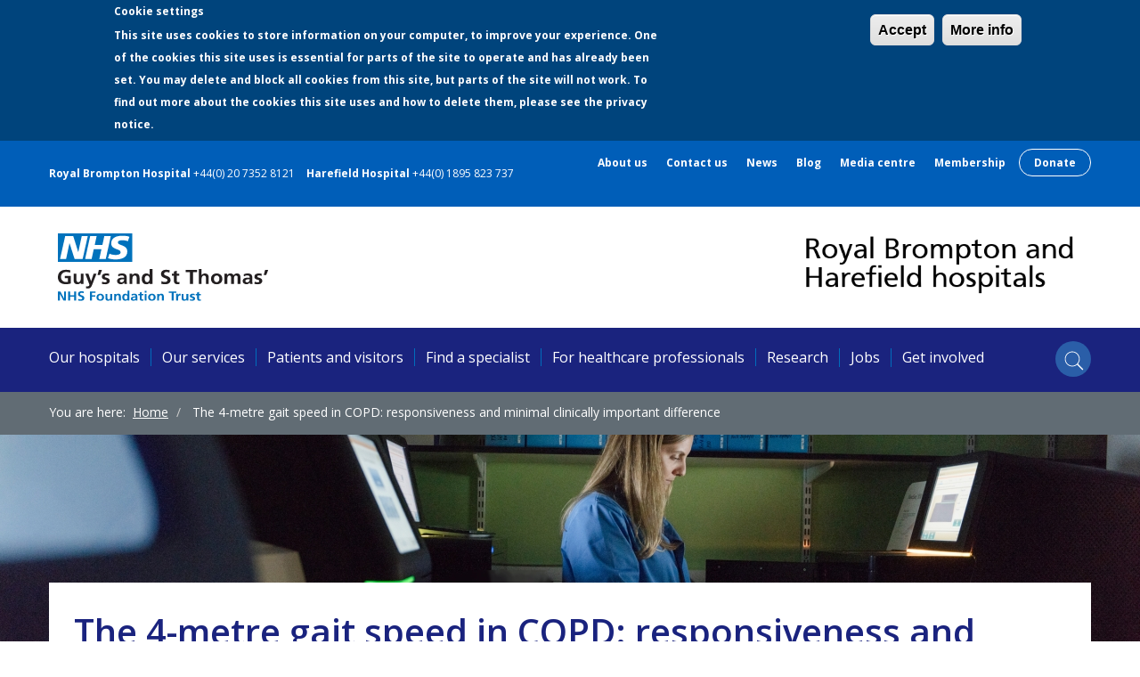

--- FILE ---
content_type: text/html; charset=UTF-8
request_url: https://www.rbht.nhs.uk/4-metre-gait-speed-copd-responsiveness-and-minimal-clinically-important-difference
body_size: 40193
content:
<!DOCTYPE html>
<html  lang="en" dir="ltr">
  <head>
    <meta http-equiv="X-UA-Compatible" content="IE=edge">
    <meta charset="utf-8" />
<meta name="description" content="Usual gait speed is a consistent predictor of adverse outcomes in community-dwelling elderly people. The reliability and validity of the 4-m gait speed (4MGS) has recently been demonstrated in patients with chronic obstructive pulmonary disease (COPD). The aims of this study were to assess the responsiveness of the 4MGS and to estimate the minimal clinically important difference (MCID). In 301 COPD patients, 4MGS and incremental shuttle walk (ISW) were measured before and after pulmonary rehabilitation." />
<meta name="Generator" content="Drupal 10 (https://www.drupal.org)" />
<meta name="MobileOptimized" content="width" />
<meta name="HandheldFriendly" content="true" />
<meta name="viewport" content="width=device-width, initial-scale=1.0" />
<style>div#sliding-popup, div#sliding-popup .eu-cookie-withdraw-banner, .eu-cookie-withdraw-tab {background: #00447C} div#sliding-popup.eu-cookie-withdraw-wrapper { background: transparent; } #sliding-popup h1, #sliding-popup h2, #sliding-popup h3, #sliding-popup p, #sliding-popup label, #sliding-popup div, .eu-cookie-compliance-more-button, .eu-cookie-compliance-secondary-button, .eu-cookie-withdraw-tab { color: #ffffff;} .eu-cookie-withdraw-tab { border-color: #ffffff;}</style>
<link rel="canonical" href="https://www.rbht.nhs.uk/4-metre-gait-speed-copd-responsiveness-and-minimal-clinically-important-difference" />
<link rel="shortlink" href="https://www.rbht.nhs.uk/node/797" />
<script>window.a2a_config=window.a2a_config||{};a2a_config.callbacks=[];a2a_config.overlays=[];a2a_config.templates={};</script>
<style>span a span {
  border-radius: 16px!important;
  padding: 2px;
}</style>

    <link rel="icon" type="image/png" href="/profiles/rbht/themes/nhs/images/favicon/favicon-32.png" sizes="32x32">
    <link rel="icon" type="image/png" href="/profiles/rbht/themes/nhs/images/favicon/favicon-57.png" sizes="57x57">
    <link rel="icon" type="image/png" href="/profiles/rbht/themes/nhs/images/favicon/favicon-76.png" sizes="76x76">
    <link rel="icon" type="image/png" href="/profiles/rbht/themes/nhs/images/favicon/favicon-96.png" sizes="96x96">
    <link rel="icon" type="image/png" href="/profiles/rbht/themes/nhs/images/favicon/favicon-128.png" sizes="128x128">
    <link rel="icon" type="image/png" href="/profiles/rbht/themes/nhs/images/favicon/favicon-228.png" sizes="228x228">
    <!-- Android -->
    <link rel="shortcut icon" type="image/png" href="/profiles/rbht/themes/nhs/images/favicon/favicon-196.png" sizes="196x196">
    <!-- iOS -->
    <link rel="apple-touch-icon" href="/profiles/rbht/themes/nhs/images/favicon/favicon-57.png" sizes="57x57">
    <link rel="apple-touch-icon" href="/profiles/rbht/themes/nhs/images/favicon/favicon-76.png" sizes="76x76">
    <link rel="apple-touch-icon" href="/profiles/rbht/themes/nhs/images/favicon/favicon-96.png" sizes="96x96">
    <link rel="apple-touch-icon" href="/profiles/rbht/themes/nhs/images/favicon/favicon-120.png" sizes="120x120">
    <link rel="apple-touch-icon" href="/profiles/rbht/themes/nhs/images/favicon/favicon-152.png" sizes="152x152">
    <link rel="apple-touch-icon" href="/profiles/rbht/themes/nhs/images/favicon/favicon-180.png" sizes="180x180">
        <title>The 4-metre gait speed in COPD: responsiveness and minimal clinically important difference | Royal Brompton &amp; Harefield hospitals</title>
    <link rel="stylesheet" media="all" href="/sites/default/files/css/css_0aGGZ-dZwY0Z8vOgpO8tNjXz6DgCeyKYNMd0gMHOvmo.css?delta=0&amp;language=en&amp;theme=nhs&amp;include=eJx1jUsOwyAMRC9E6iMhQ0yCYpgIO2pz-0b97NrVjJ70ZnieHdxP4k-5lYHuIQFuPninMrjJHWMLGYqR8KBZCh_qQY6Yga3KFW3Xyj0L_YLxa_TVaFEk1sn81NqXNwIWlalczxZMeOQ18l4jH47XirjQHx7sNJdGiU2e9GlRkQ" />
<link rel="stylesheet" media="all" href="https://cdn.jsdelivr.net/npm/entreprise7pro-bootstrap@3.4.8/dist/css/bootstrap.min.css" integrity="sha256-zL9fLm9PT7/fK/vb1O9aIIAdm/+bGtxmUm/M1NPTU7Y=" crossorigin="anonymous" />
<link rel="stylesheet" media="all" href="https://cdn.jsdelivr.net/npm/@unicorn-fail/drupal-bootstrap-styles@0.0.2/dist/3.1.1/7.x-3.x/drupal-bootstrap.min.css" integrity="sha512-nrwoY8z0/iCnnY9J1g189dfuRMCdI5JBwgvzKvwXC4dZ+145UNBUs+VdeG/TUuYRqlQbMlL4l8U3yT7pVss9Rg==" crossorigin="anonymous" />
<link rel="stylesheet" media="all" href="https://cdn.jsdelivr.net/npm/@unicorn-fail/drupal-bootstrap-styles@0.0.2/dist/3.1.1/8.x-3.x/drupal-bootstrap.min.css" integrity="sha512-jM5OBHt8tKkl65deNLp2dhFMAwoqHBIbzSW0WiRRwJfHzGoxAFuCowGd9hYi1vU8ce5xpa5IGmZBJujm/7rVtw==" crossorigin="anonymous" />
<link rel="stylesheet" media="all" href="https://cdn.jsdelivr.net/npm/@unicorn-fail/drupal-bootstrap-styles@0.0.2/dist/3.2.0/7.x-3.x/drupal-bootstrap.min.css" integrity="sha512-U2uRfTiJxR2skZ8hIFUv5y6dOBd9s8xW+YtYScDkVzHEen0kU0G9mH8F2W27r6kWdHc0EKYGY3JTT3C4pEN+/g==" crossorigin="anonymous" />
<link rel="stylesheet" media="all" href="https://cdn.jsdelivr.net/npm/@unicorn-fail/drupal-bootstrap-styles@0.0.2/dist/3.2.0/8.x-3.x/drupal-bootstrap.min.css" integrity="sha512-JXQ3Lp7Oc2/VyHbK4DKvRSwk2MVBTb6tV5Zv/3d7UIJKlNEGT1yws9vwOVUkpsTY0o8zcbCLPpCBG2NrZMBJyQ==" crossorigin="anonymous" />
<link rel="stylesheet" media="all" href="https://cdn.jsdelivr.net/npm/@unicorn-fail/drupal-bootstrap-styles@0.0.2/dist/3.3.1/7.x-3.x/drupal-bootstrap.min.css" integrity="sha512-ZbcpXUXjMO/AFuX8V7yWatyCWP4A4HMfXirwInFWwcxibyAu7jHhwgEA1jO4Xt/UACKU29cG5MxhF/i8SpfiWA==" crossorigin="anonymous" />
<link rel="stylesheet" media="all" href="https://cdn.jsdelivr.net/npm/@unicorn-fail/drupal-bootstrap-styles@0.0.2/dist/3.3.1/8.x-3.x/drupal-bootstrap.min.css" integrity="sha512-kTMXGtKrWAdF2+qSCfCTa16wLEVDAAopNlklx4qPXPMamBQOFGHXz0HDwz1bGhstsi17f2SYVNaYVRHWYeg3RQ==" crossorigin="anonymous" />
<link rel="stylesheet" media="all" href="https://cdn.jsdelivr.net/npm/@unicorn-fail/drupal-bootstrap-styles@0.0.2/dist/3.4.0/8.x-3.x/drupal-bootstrap.min.css" integrity="sha512-tGFFYdzcicBwsd5EPO92iUIytu9UkQR3tLMbORL9sfi/WswiHkA1O3ri9yHW+5dXk18Rd+pluMeDBrPKSwNCvw==" crossorigin="anonymous" />
<link rel="stylesheet" media="all" href="/sites/default/files/css/css_WlcGRIkk4WgS9sfvOUzBUh3n0_GHAZX2nW5PW2wvTs8.css?delta=9&amp;language=en&amp;theme=nhs&amp;include=eJx1jUsOwyAMRC9E6iMhQ0yCYpgIO2pz-0b97NrVjJ70ZnieHdxP4k-5lYHuIQFuPninMrjJHWMLGYqR8KBZCh_qQY6Yga3KFW3Xyj0L_YLxa_TVaFEk1sn81NqXNwIWlalczxZMeOQ18l4jH47XirjQHx7sNJdGiU2e9GlRkQ" />
<link rel="stylesheet" media="all" href="//fonts.googleapis.com/css?family=Open+Sans:300italic,400italic,600italic,700italic,800italic,400,600,700,300,800" />

    <script type="application/json" data-drupal-selector="drupal-settings-json">{"path":{"baseUrl":"\/","pathPrefix":"","currentPath":"node\/797","currentPathIsAdmin":false,"isFront":false,"currentLanguage":"en"},"pluralDelimiter":"\u0003","suppressDeprecationErrors":true,"ajaxPageState":{"libraries":"[base64]","theme":"nhs","theme_token":null},"ajaxTrustedUrl":{"\/search":true},"gtag":{"tagId":"","consentMode":false,"otherIds":[],"events":[],"additionalConfigInfo":[]},"gtm":{"tagId":null,"settings":{"data_layer":"dataLayer","include_classes":false,"allowlist_classes":"","blocklist_classes":"","include_environment":false,"environment_id":"","environment_token":""},"tagIds":["GTM-PLL7Z9C"]},"colorbox":{"transition":"elastic","speed":350,"opacity":0.85,"slideshow":false,"slideshowAuto":true,"slideshowSpeed":2500,"slideshowStart":"start slideshow","slideshowStop":"stop slideshow","current":"{current} of {total}","previous":"\u00ab Prev","next":"Next \u00bb","close":"Close","overlayClose":true,"returnFocus":true,"maxWidth":"600px","maxHeight":"98%","initialWidth":"300","initialHeight":"250","fixed":true,"scrolling":true,"mobiledetect":false,"mobiledevicewidth":"480px"},"eu_cookie_compliance":{"cookie_policy_version":"1.0.0","popup_enabled":true,"popup_agreed_enabled":false,"popup_hide_agreed":false,"popup_clicking_confirmation":false,"popup_scrolling_confirmation":false,"popup_html_info":"\u003Cdiv aria-labelledby=\u0022popup-text\u0022 class=\u0022eu-cookie-compliance-banner eu-cookie-compliance-banner-info\u0022\u003E\n  \u003Cdiv class =\u0022popup-content info eu-cookie-compliance-content\u0022\u003E\n    \u003Cdiv id=\u0022popup-text\u0022 class=\u0022eu-cookie-compliance-message\u0022 role=\u0022document\u0022\u003E\n      \u003Ch3\u003E\u003Cb\u003ECookie settings\u003C\/b\u003E\u003C\/h3\u003E\u003Cp\u003EThis site uses cookies to store information on your computer, to improve your experience. One of the cookies this site uses is essential for parts of the site to operate and has already been set.\u0026nbsp;\u003C\/p\u003E\u003Cp\u003EYou may delete and block all cookies from this site, but parts of the site will not work. To find out more about the cookies this site uses and how to delete them, please see the privacy notice.\u0026nbsp;\u003C\/p\u003E\u003Cp\u003E\u0026nbsp;\u003C\/p\u003E\n    \u003C\/div\u003E\n    \u003Cdiv id=\u0022popup-buttons\u0022 class=\u0022eu-cookie-compliance-buttons\u0022\u003E\n      \u003Cbutton type=\u0022button\u0022 class=\u0022agree-button eu-cookie-compliance-agree-button \u0022\u003EAccept\u003C\/button\u003E\n              \u003Cbutton type=\u0022button\u0022 class=\u0022disagree-button find-more-button eu-cookie-compliance-more-button\u0022\u003EMore info\u003C\/button\u003E\n          \u003C\/div\u003E\n  \u003C\/div\u003E\n\u003C\/div\u003E","use_mobile_message":false,"mobile_popup_html_info":"\u003Cdiv aria-labelledby=\u0022popup-text\u0022 class=\u0022eu-cookie-compliance-banner eu-cookie-compliance-banner-info\u0022\u003E\n  \u003Cdiv class =\u0022popup-content info eu-cookie-compliance-content\u0022\u003E\n    \u003Cdiv id=\u0022popup-text\u0022 class=\u0022eu-cookie-compliance-message\u0022 role=\u0022document\u0022\u003E\n      \n    \u003C\/div\u003E\n    \u003Cdiv id=\u0022popup-buttons\u0022 class=\u0022eu-cookie-compliance-buttons\u0022\u003E\n      \u003Cbutton type=\u0022button\u0022 class=\u0022agree-button eu-cookie-compliance-agree-button \u0022\u003EAccept\u003C\/button\u003E\n              \u003Cbutton type=\u0022button\u0022 class=\u0022disagree-button find-more-button eu-cookie-compliance-more-button\u0022\u003EMore info\u003C\/button\u003E\n          \u003C\/div\u003E\n  \u003C\/div\u003E\n\u003C\/div\u003E","mobile_breakpoint":768,"popup_html_agreed":false,"popup_use_bare_css":false,"popup_height":"auto","popup_width":"100%","popup_delay":1,"popup_link":"\/privacy-policy","popup_link_new_window":false,"popup_position":true,"fixed_top_position":false,"popup_language":"en","store_consent":false,"better_support_for_screen_readers":false,"cookie_name":"","reload_page":false,"domain":"","domain_all_sites":false,"popup_eu_only":false,"popup_eu_only_js":false,"cookie_lifetime":365,"cookie_session":0,"set_cookie_session_zero_on_disagree":0,"disagree_do_not_show_popup":false,"method":"default","automatic_cookies_removal":true,"allowed_cookies":"","withdraw_markup":"\u003Cbutton type=\u0022button\u0022 class=\u0022eu-cookie-withdraw-tab\u0022\u003EPrivacy settings\u003C\/button\u003E\n\u003Cdiv aria-labelledby=\u0022popup-text\u0022 class=\u0022eu-cookie-withdraw-banner\u0022\u003E\n  \u003Cdiv class=\u0022popup-content info eu-cookie-compliance-content\u0022\u003E\n    \u003Cdiv id=\u0022popup-text\u0022 class=\u0022eu-cookie-compliance-message\u0022 role=\u0022document\u0022\u003E\n      \u003Ch2\u003EWe use cookies on this site to enhance your user experience\u003C\/h2\u003E\u003Cp\u003EYou have given your consent for us to set cookies.\u003C\/p\u003E\n    \u003C\/div\u003E\n    \u003Cdiv id=\u0022popup-buttons\u0022 class=\u0022eu-cookie-compliance-buttons\u0022\u003E\n      \u003Cbutton type=\u0022button\u0022 class=\u0022eu-cookie-withdraw-button \u0022\u003EWithdraw consent\u003C\/button\u003E\n    \u003C\/div\u003E\n  \u003C\/div\u003E\n\u003C\/div\u003E","withdraw_enabled":false,"reload_options":0,"reload_routes_list":"","withdraw_button_on_info_popup":false,"cookie_categories":[],"cookie_categories_details":[],"enable_save_preferences_button":true,"cookie_value_disagreed":"0","cookie_value_agreed_show_thank_you":"1","cookie_value_agreed":"2","containing_element":"body","settings_tab_enabled":false,"olivero_primary_button_classes":"","olivero_secondary_button_classes":"","close_button_action":"","open_by_default":true,"modules_allow_popup":true,"hide_the_banner":false,"geoip_match":true,"unverified_scripts":[]},"bootstrap":{"forms_has_error_value_toggle":1,"modal_animation":1,"modal_backdrop":"true","modal_focus_input":1,"modal_keyboard":1,"modal_select_text":1,"modal_show":1,"modal_size":"","popover_enabled":1,"popover_animation":1,"popover_auto_close":1,"popover_container":"body","popover_content":"","popover_delay":"0","popover_html":0,"popover_placement":"right","popover_selector":"","popover_title":"","popover_trigger":"click","tooltip_enabled":1,"tooltip_animation":1,"tooltip_container":"body","tooltip_delay":"0","tooltip_html":0,"tooltip_placement":"auto left","tooltip_selector":"","tooltip_trigger":"hover"},"search_api_autocomplete":{"search":{"auto_submit":true}},"user":{"uid":0,"permissionsHash":"1fdc0edbc853221c35c1a0dd4d1f8892aa1fe6b66af18857bddd9ffd75cc9ca7"}}</script>
<script src="/sites/default/files/js/js_M2xkEgd5Qo1It8Ate_TaE7OVAGGHticCXzOPnE2Dg9k.js?scope=header&amp;delta=0&amp;language=en&amp;theme=nhs&amp;include=[base64]"></script>
<script src="/modules/contrib/google_tag/js/gtag.js?t73xy9"></script>
<script src="/modules/contrib/google_tag/js/gtm.js?t73xy9"></script>

  </head>
  <body  class="path-node page-node-type-research-article has-glyphicons">
        <a href="#main-content" class="visually-hidden focusable">
      Skip to main content
    </a>
    <noscript><iframe src="https://www.googletagmanager.com/ns.html?id=GTM-PLL7Z9C"
                  height="0" width="0" style="display:none;visibility:hidden"></iframe></noscript>

      <div class="dialog-off-canvas-main-canvas" data-off-canvas-main-canvas>
    


      
    <header id="navbar" role="banner">

    <div class='mini-bar-wrapper'>
      <div class="mini-menu-bar container">
        <div class="row">
          <div class="col-md-12 hidden-xs hidden-sm">
            <div class="row">
              <div class="col-md-6 ">
                  <div class="region region-mini-bar-left">
    <section id="block-royalbromptonwimpolestreet" class="block block-block-content block-block-contentcade7276-fcaf-4793-b42d-ce9263bc7cda clearfix">
  
    

      
            <div class="field field--name-field-name field--type-string field--label-hidden field--item">Royal Brompton Hospital</div>
      
            <div class="field field--name-field-telephone-number field--type-telephone field--label-hidden field--item"><a href="tel:%2B44%280%292073528121">+44(0) 20 7352 8121</a></div>
      
  </section>

<section id="block-harefieldhospital" class="block block-block-content block-block-content9a568547-0a85-4fbf-8e25-ba25d7ce769f clearfix">
  
    

      
            <div class="field field--name-field-name field--type-string field--label-hidden field--item">Harefield Hospital</div>
      
            <div class="field field--name-field-telephone-number field--type-telephone field--label-hidden field--item"><a href="tel:%2B44%280%291895823737">+44(0) 1895 823 737</a></div>
      
  </section>


  </div>

              </div>
              <div class="col-md-6 text-right">
                  <div class="region region-mini-bar-right">
    <nav role="navigation" aria-labelledby="block-secondarynavigation-menu" id="block-secondarynavigation">
            
  <h2 class="visually-hidden" id="block-secondarynavigation-menu">Secondary navigation</h2>
  

        
              <ul class="menu nav">
                            <li>
        <a href="/about-us" title="" id="" name="" rel="" style="" target="" accesskey="" data-drupal-link-system-path="node/106">About us</a>
                  </li>
                        <li>
        <a href="/contact" title="" id="" name="" rel="" style="" target="" accesskey="" data-drupal-link-system-path="node/56">Contact us</a>
                  </li>
                        <li>
        <a href="/news" title="" id="" name="" rel="" style="" target="" accesskey="" data-drupal-link-system-path="node/2744">News</a>
                  </li>
                        <li>
        <a href="/blog" title="" id="" name="" rel="" target="" accesskey="" data-drupal-link-system-path="blog">Blog</a>
                  </li>
                        <li>
        <a href="/media" title="" id="" name="" rel="" target="" accesskey="" data-drupal-link-system-path="node/108">Media centre</a>
                  </li>
                        <li>
        <a href="/about-us/become-a-member" title="" id="" name="" rel="" target="" accesskey="" data-drupal-link-system-path="node/1397">Membership</a>
                  </li>
        </ul>
  


  </nav>
<section id="block-donation" class="block block-block-content block-block-content550b3b15-afb8-4946-91b1-0b99afd0ed03 clearfix">
  
    

      
            <div class="field field--name-field-single-cta-link field--type-link field--label-hidden field--item"><a href="https://www.rbhcharity.org/donate/">Donate</a></div>
      
  </section>


  </div>

              </div>
             </div>
          </div>
        </div>
      </div>
    </div>

    <div class="container level2">
        <div class="region region-header-bar">
    <div class="row logos">
  <div class="col-50-50">
    <div id="main-logo">
      <div class="region region-logo-bar">
          <a class="logo navbar-btn pull-left" href='https://www.guysandstthomas.nhs.uk/' title='Guys and St Thomas' rel="home">
            <img src='/profiles/rbht/themes/nhs/images/NHS_Guys_Logo.svg' alt='NHS' id='nhs-logo'>
          </a>
      </div>
    </div>
  </div>
  <div class="col-50-50">
    <div id="rbht-nhs-logo">
      <a href='/' title='Royal Brompton and Harefield Hospitals' rel="home">
        <img src="/profiles/rbht/themes/nhs/RBHH2.svg" alt="Royal Brompton and Harefield Hospitals">
      </a>
    </div>
  </div>
</div>

  </div>

    </div>

    <div class="navbar-wrapper">
        <div class="container">
          <div class="navbar-header">
            
                                      <div class='mobile-options'>
                <div class="mobile-menu-search">
                  <img src="/profiles/rbht/themes/nhs/images/icon-mag-white.svg" alt="Search Icon" height="23" width="23">
                </div>
                <span class='divider'></span>
                <button type="button" class="navbar-toggle" data-toggle="collapse" data-target="#navbar-collapse">
                  <div class='mobile-menu-text'>Menu</div>
                  <div class='mobile-menu-lines'>
                    <span class="sr-only">Toggle navigation</span>
                    <span class="icon-bar"></span>
                    <span class="icon-bar"></span>
                    <span class="icon-bar"></span>
                  </div>
                </button>
              </div>
                      </div>
                                <div id="navbar-collapse" class="navbar-collapse collapse">
                <div class="region region-navigation-collapsible">
    <nav role="navigation" aria-labelledby="block-nhs-main-menu-menu" id="block-nhs-main-menu">
            
  <h2 class="visually-hidden" id="block-nhs-main-menu-menu">Main navigation</h2>
  

        
      <ul class="menu menu--main nav navbar-nav">
                      <li class="first">
                                        <a href="/our-hospitals" title="" id="" name="" rel="" target="" accesskey="" data-drupal-link-system-path="node/9">Our hospitals</a>
              </li>
                      <li>
                                        <a href="/our-services" title="" id="" name="" rel="" target="" accesskey="" data-drupal-link-system-path="node/26">Our services</a>
              </li>
                      <li>
                                        <a href="/patients-visitors" title="Patients and visitors" id="" name="" rel="" style="" target="" accesskey="" data-drupal-link-system-path="node/48">Patients and visitors</a>
              </li>
                      <li>
                                        <a href="/specialists" title="" id="" name="" rel="" target="" accesskey="" data-drupal-link-system-path="specialists">Find a specialist</a>
              </li>
                      <li>
                                        <a href="/for-healthcare-professionals" title="" id="" name="" rel="" style="" target="" accesskey="" data-drupal-link-system-path="node/66">For healthcare professionals</a>
              </li>
                      <li>
                                        <a href="/research" title="" id="" name="" rel="" style="" target="" accesskey="" data-drupal-link-system-path="node/37">Research</a>
              </li>
                      <li>
                                        <a href="/careers" title="" id="" name="" rel="" target="" accesskey="" data-drupal-link-system-path="node/59">Jobs</a>
              </li>
                      <li class="last">
                                        <a href="/get-involved" data-drupal-link-system-path="node/5710">Get involved</a>
              </li>
        </ul>
  

  </nav>
<nav role="navigation" aria-labelledby="block-secondarynavigation-2-menu" id="block-secondarynavigation-2">
            
  <h2 class="visually-hidden" id="block-secondarynavigation-2-menu">Secondary navigation</h2>
  

        
              <ul class="menu nav">
                            <li>
        <a href="/about-us" title="" id="" name="" rel="" style="" target="" accesskey="" data-drupal-link-system-path="node/106">About us</a>
                  </li>
                        <li>
        <a href="/contact" title="" id="" name="" rel="" style="" target="" accesskey="" data-drupal-link-system-path="node/56">Contact us</a>
                  </li>
                        <li>
        <a href="/news" title="" id="" name="" rel="" style="" target="" accesskey="" data-drupal-link-system-path="node/2744">News</a>
                  </li>
                        <li>
        <a href="/blog" title="" id="" name="" rel="" target="" accesskey="" data-drupal-link-system-path="blog">Blog</a>
                  </li>
                        <li>
        <a href="/media" title="" id="" name="" rel="" target="" accesskey="" data-drupal-link-system-path="node/108">Media centre</a>
                  </li>
                        <li>
        <a href="/about-us/become-a-member" title="" id="" name="" rel="" target="" accesskey="" data-drupal-link-system-path="node/1397">Membership</a>
                  </li>
        </ul>
  


  </nav>

  </div>

              <button type="button" class='narrow-menu'>
                  <div class='narrow-menu-text'>More</div>
                  <div class='narrow-menu-lines'>
                    <span class="icon-bar"></span>
                    <span class="icon-bar"></span>
                    <span class="icon-bar"></span>
                  </div>
                </button>
              <div class='main-navbar-search'>
               <section class="views-exposed-form block block-views block-views-exposed-filter-blocksearch-page-1 clearfix" data-drupal-selector="views-exposed-form-search-page-1" id="block-exposedformsearchpage-1">
  
    

      <form action="/search" method="get" id="views-exposed-form-search-page-1" accept-charset="UTF-8">
  <div class="form--inline form-inline clearfix">
  <div class="form-item js-form-item form-type-search-api-autocomplete js-form-type-search-api-autocomplete form-item-query js-form-item-query form-group form-autocomplete">
      <label for="edit-query" class="control-label">Search: name, specialism, conditions, treatments, tests or services</label>
  
  
  <div class="input-group"><input data-drupal-selector="edit-query" data-search-api-autocomplete-search="search" class="form-autocomplete form-text form-control" data-autocomplete-path="/search_api_autocomplete/search?display=page_1&amp;&amp;filter=query" type="text" id="edit-query" name="query" value="" size="30" maxlength="128" /><span class="input-group-addon"><span class="icon glyphicon glyphicon-refresh ajax-progress ajax-progress-throbber" aria-hidden="true"></span></span></div>

  
  
  </div>
<div data-drupal-selector="edit-actions" class="form-actions form-group js-form-wrapper form-wrapper" id="edit-actions--2"><button data-drupal-selector="edit-submit-search" class="button js-form-submit form-submit btn-primary btn icon-before" type="submit" id="edit-submit-search" value="Search"><span class="icon glyphicon glyphicon-search" aria-hidden="true"></span>
Search</button></div>

</div>

</form>

  </section>


              </div>
            </div>
                    <span class='top-search-icon'>
            <img class="svg-white-icon" src="/profiles/rbht/themes/nhs/images/icon-mag-white.svg" alt="Search Icon" height="18" width="18">
          </span>
        </div>
        <div class='nav-bar-search'>
          <section class="views-exposed-form block block-views block-views-exposed-filter-blocksearch-page-1 clearfix" data-drupal-selector="views-exposed-form-search-page-1" id="block-exposedformsearchpage-search-box">
  
    

      <form action="/search" method="get" id="views-exposed-form-search-page-home" accept-charset="UTF-8">
  <div class="form--inline form-inline clearfix">
  <div class="form-item js-form-item form-type-search-api-autocomplete js-form-type-search-api-autocomplete form-item-query js-form-item-query form-group form-autocomplete">
      <label for="edit-query--2" class="control-label">Search: name, specialism, conditions, treatments, tests or services</label>
  
  
  <div class="input-group"><input data-drupal-selector="edit-query" data-search-api-autocomplete-search="search" class="form-autocomplete form-text form-control" data-autocomplete-path="/search_api_autocomplete/search?display=page_1&amp;&amp;filter=query" type="text" id="edit-query--2" name="query" value="" size="30" maxlength="128" /><span class="input-group-addon"><span class="icon glyphicon glyphicon-refresh ajax-progress ajax-progress-throbber" aria-hidden="true"></span></span></div>

  
  
  </div>
<div data-drupal-selector="edit-actions" class="form-actions form-group js-form-wrapper form-wrapper" id="edit-actions--3"><button data-drupal-selector="edit-submit-search-2" class="button js-form-submit form-submit btn-primary btn icon-before" type="submit" id="edit-submit-search--2" value="Search"><span class="icon glyphicon glyphicon-search" aria-hidden="true"></span>
Search</button></div>

</div>

</form>

  </section>


        </div>
      </div>
  </header>
  
              <section role="complementary">
    <div class="breadcrumb-background">
      <div class="container">
        <div class="row">
          <div class='breadcrumb_text white'>
            <div>You are here:</div>  <div class="region region-breadcrumb">
        <ol class="breadcrumb">
          <li >
                  <a href="/">Home</a>
              </li>
          <li  class="active">
                  The 4-metre gait speed in COPD: responsiveness and minimal clinically important difference
              </li>
      </ol>


  </div>

          </div>
        </div>
      </div>
    </div>
    <div class="featured-area-image" style="background-image: url('https://www.rbht.nhs.uk/sites/default/files/styles/header_image/public/Banner%20images/Research-banner%203.jpg?h=cf64b2fe&amp;itok=fVUkzB91');"></div>
  </section>


        
  <main>
    <div class="main-container-wrapper  bg-white">
      <div class="main-container container js-quickedit-main-content">
        <div class="row">

                    
                    
                              <section class="col-sm-12">

                                                      <div class="highlighted">  <div class="region region-highlighted">
    <div data-drupal-messages-fallback class="hidden"></div>

  </div>
</div>
                          
                        
            
                                      <a id="main-content"></a>
              <h1 class='article-title'>
                The 4-metre gait speed in COPD: responsiveness and minimal clinically important difference
              </h1>
                <div class="region region-content">
      <article class="research-article full clearfix">

  
    

  
  <div class="content">
    
  <div class="field field--name-body field--type-text-with-summary field--label-above">
    <div class="field--label">Abstract</div>
              <div class="field--item"><p>Usual gait speed is a consistent predictor of adverse outcomes in community-dwelling elderly people. The reliability and validity of the 4-m gait speed (4MGS) has recently been demonstrated in patients with chronic obstructive pulmonary disease (COPD). The aims of this study were to assess the responsiveness of the 4MGS and to estimate the minimal clinically important difference (MCID). In 301 COPD patients, 4MGS and incremental shuttle walk (ISW) were measured before and after pulmonary rehabilitation. 4MGS and ISW were also measured at baseline and 1 year later in a separate cohort of 162 COPD patients. The MCID of 4MGS was estimated using distribution and anchor-based methods. 4MGS improved significantly with pulmonary rehabilitation (mean change 0.08 m·s(-1), p&lt;0.001). The minimal detectable change at 95% confidence was 0.11 m·s(-1). The MCID was estimated at 0.11 m·s(-1) (anchored against ISW) and 0.08 m·s(-1) (anchored against self-reported improvement). The effect size for 4MGS was greatest in frail individuals. After 12 months, mean 4MGS declined by 0.04 m·s(-1). When anchored against a decline of more than the MCID for ISW, change in 4MGS was -0.11 m·s(-1). The 4MGS is responsive to pulmonary rehabilitation and longitudinal change in COPD, and has potential as a simple functional assessment tool in COPD. The 4MGS may be particularly useful in frail individuals with COPD.</p>

<hr>
<h2>Publication information</h2>

<p><strong>Kon SS</strong>, Canavan JL, Nolan CM, Clark AL, Jones SE, Cullinan P, Polkey MI, Man WD. The 4-metre gait speed in COPD: responsiveness and minimal clinically important difference.&nbsp;<em>Eur Respir J</em>. 2014 May;43(5):1298-305&nbsp;</p></div>
          </div>

            <div class="field field--name-field-link-to-publication field--type-link field--label-hidden field--item"><a href="https://www.ncbi.nlm.nih.gov/pubmed/24177002">Read full publication </a></div>
      
  </div>

</article>

<section id="block-addtoanybuttons" class="block block-addtoany block-addtoany-block clearfix">
  
      <h2 class="block-title">Share</h2>
    

      <span class="a2a_kit a2a_kit_size_32 addtoany_list" data-a2a-url="https://www.rbht.nhs.uk/4-metre-gait-speed-copd-responsiveness-and-minimal-clinically-important-difference" data-a2a-title="The 4-metre gait speed in COPD: responsiveness and minimal clinically important difference"><a class="a2a_button_facebook"></a><a class="a2a_button_twitter"></a><a class="a2a_button_linkedin"></a><a class="a2a_button_google_plus"></a></span>

  </section>


  </div>


                      </section>

                    
          
          
        </div>
      </div>
    </div>
  </main>






<footer>

  <div class="footer footer-blocks">
    <div class='container'>
      <div class="row">
        <div class="col-sm-3 ">
          <div>
              <div class="region region-footer-first">
    <nav role="navigation" aria-labelledby="block-footer-2-menu" id="block-footer-2">
            
  <h2 class="visually-hidden" id="block-footer-2-menu">Footer</h2>
  

        
      <ul class="menu menu--footer nav">
                      <li class="first">
                                        <a href="/privacy-policy" data-drupal-link-system-path="node/13">Privacy &amp; cookies</a>
              </li>
                      <li>
                                        <a href="/accessibility" data-drupal-link-system-path="node/14">Accessibility</a>
              </li>
                      <li>
                                        <a href="/terms" data-drupal-link-system-path="node/12">Logins</a>
              </li>
                      <li>
                                        <a href="https://www.rbht.nhs.uk/about-us/royal-brompton-and-harefield-hospitals-alumni-network" title="" id="" name="" rel="" style="" target="" accesskey="">Alumni</a>
              </li>
                      <li class="last">
                                        <a href="/careers/current-vacancies" title="" id="" name="" rel="" target="" accesskey="" data-drupal-link-system-path="node/2339">Careers</a>
              </li>
        </ul>
  

  </nav>

  </div>

          </div>
        </div>
        <div class="col-sm-6 ">
          <h2 class="h4">Our hospitals</h2>
          <div class="row">
            <div class="col-xs-6">
                <div class="region region-footer-second">
    <div class="footer-hospitals">
  <div class="footer-hospital-link">
    <a href="/our-hospitals/royal-brompton-hospital">Royal Brompton Hospital</a>
  </div>
  <div class="footer-hospital-address">
    <span class="address-line1">Sydney Street</span>

  </div>
  <div>
    <span class="address-line2">London</span>

    <span class="postal-code">SW3 6NP</span>

  </div>
  <div class="footer-hospital-phone">
    Phone: <a href="tel:02073528121">020 7352 8121</a>
  </div>
</div>
<div class="footer-hospitals">
  <div class="footer-hospital-link">
    <a href="/our-hospitals/harefield-hospital">Harefield Hospital</a>
  </div>
  <div class="footer-hospital-address">
    <span class="address-line1">Hill End Road</span>

  </div>
  <div>
    <span class="address-line2">Harefield</span>

    <span class="postal-code">UB9 6JH</span>

  </div>
  <div class="footer-hospital-phone">
    Phone: <a href="tel:01895823737">01895 823 737</a>
  </div>
</div>
<div class="footer-hospitals">
  <div class="footer-hospital-link">
    <a href="https://www.evelinalondon.nhs.uk/Home.aspx">Evelina London Children&#039;s Hospital</a>
  </div>
  <div class="footer-hospital-address">
    <span class="address-line1">Westminster Bridge Road</span>

  </div>
  <div>
    <span class="address-line2">London</span>

    <span class="postal-code">SE1 7EH</span>

  </div>
  <div class="footer-hospital-phone">
    Phone: <a href="tel:02071887188">020 7188 7188</a>
  </div>
</div>

  </div>

            </div>
            <div class="col-xs-6">
                <div class="region region-footer-third">
    <div class="footer-hospitals">
  <div class="footer-hospital-link">
    <a href="https://www.guysandstthomas.nhs.uk/Home.aspx">Guy&#039;s Hospital</a>
  </div>
  <div class="footer-hospital-address">
    <span class="address-line1">Great Maze Pond</span>

  </div>
  <div>
    <span class="address-line2">London</span>

    <span class="postal-code">SE1 9RT</span>

  </div>
  <div class="footer-hospital-phone">
    Phone: <a href="tel:02071887188">020 7188 7188</a>
  </div>
</div>
<div class="footer-hospitals">
  <div class="footer-hospital-link">
    <a href="https://www.guysandstthomas.nhs.uk/Home.aspx">St Thomas&#039; Hospital</a>
  </div>
  <div class="footer-hospital-address">
    <span class="address-line1">Westminster Bridge Road</span>

  </div>
  <div>
    <span class="address-line2">London</span>

    <span class="postal-code">SE1 7EH</span>

  </div>
  <div class="footer-hospital-phone">
    Phone: <a href="tel:02071887188">020 7188 7188</a>
  </div>
</div>

  </div>

            </div>
          </div>
        </div>
        <div class="col-sm-3">
          <div class="social_links">
            <h2 class="h4">Connect with us on social media</h2>
            <ul class="social_links_wrapper">
              <li class="social_links_item">
                <a id="social_x" href="https://x.com/RBandH" target="_blank" aria-label="Royal Brompton &amp; Harefield hospitals on X"></a>
              </li>
              <li class="social_links_item">
                <a id="youtube" href="https://www.youtube.com/user/RBandH" target="_blank" aria-label="Royal Brompton &amp; Harefield hospitals on YouTube"></a>
              </li>
              <li class="social_links_item">
                <a id="linkedin" href="https://www.linkedin.com/company/royal-brompton-hospital/" target="_blank" aria-label="Royal Brompton &amp; Harefield hospitals on LinkedIn"></a>
              </li>
              <li class="social_links_item">
                <a id="instagram" href="https://www.instagram.com/gstt.nhs/" target="_blank" aria-label="Royal Brompton &amp; Harefield hospitals on Instagram"></a>
              </li>
            </ul>
          </div>
            <div class="region region-footer-four">
    <section id="block-footertext-2" class="block block-block-content block-block-content1020cbb7-ea1c-46c2-a90c-08691264f1ce clearfix">
  
    

      
            <div class="field field--name-field-text field--type-string field--label-hidden field--item">Royal Brompton Hospital and Harefield Hospital are part of Guy’s and St Thomas’ NHS Foundation Trust.</div>
      
  </section>


  </div>

        </div>
      </div>
    </div>
  </div>

      <div class="footer footer_logos">
      <div class='container'>
        <div class='row'>
          <div class='copyright_text col-sm-6 text-left'>
              <div class="region region-footer-logo-first">
    <div class="footer-logos">
  <a href="https://www.cqc.org.uk/provider/RT3" target="_blank" aria-label="Care Quality Commission Logo">
    <img src="/profiles/rbht/themes/nhs/images/cqc-logo.png" alt="Care Quality Commission Logo" />
  </a>
</div>

  </div>

          </div>
          <div class='copyright_text col-sm-6 text-center'>
              <div class="region region-footer-logo-second">
    <div class="footer-logos">
  <a href="https://www.kingshealthpartners.org/" target="_blank" aria-label="Kings Health Partner Logo Block">
    <img src="/profiles/rbht/themes/nhs/images/kings-health-partner.png" alt="Kings Health Partner Logo " />
  </a>
</div>

  </div>

          </div>
        </div>
      </div>
    </div>
  
      <div class="footer_copyright">
      <div class='container'>
        <div class='row'>
          <div class='copyright_text col-sm-12 text-center'>
              <div class="region region-footer-copyright-first">
    <section id="block-copyrighttext" class="block block-block-content block-block-contentdf75171e-c9fc-4dde-81b4-c77cd6dc97c8 clearfix">
  
    

      
            <div class="field field--name-field-text field--type-string field--label-hidden field--item">© 2021 Guy&#039;s and St Thomas&#039; NHS Foundation Trust</div>
      
  </section>


  </div>

          </div>
        </div>
      </div>
    </div>
  
  <div class='container'>
    <div class='row'>
      
    </div>
  </div>

</footer>

  </div>

    
    <script src="/sites/default/files/js/js_WZXljwxCvjl6CGW-oyCa8J3nxHCAqtFGRuv__eK1fZ0.js?scope=footer&amp;delta=0&amp;language=en&amp;theme=nhs&amp;include=[base64]"></script>
<script src="https://static.addtoany.com/menu/page.js" defer></script>
<script src="/sites/default/files/js/js_0VVgNcL3mwUR2R59s2GjMhhwe2MveKV2ZlLVYAkIlVo.js?scope=footer&amp;delta=2&amp;language=en&amp;theme=nhs&amp;include=[base64]"></script>
<script src="https://cdn.jsdelivr.net/npm/entreprise7pro-bootstrap@3.4.8/dist/js/bootstrap.min.js" integrity="sha256-3XV0ZwG+520tCQ6I0AOlrGAFpZioT/AyPuX0Zq2i8QY=" crossorigin="anonymous"></script>
<script src="/sites/default/files/js/js_8_VaI10iyd5qEQ134Tn1pmMpwCk1EddyhNIEuOgCrBE.js?scope=footer&amp;delta=4&amp;language=en&amp;theme=nhs&amp;include=[base64]"></script>

  </body>
</html>


--- FILE ---
content_type: image/svg+xml
request_url: https://www.rbht.nhs.uk/profiles/rbht/themes/nhs/images/icon-youtube-blue.svg
body_size: 1717
content:
<?xml version="1.0" encoding="UTF-8"?>
<svg width="30px" height="25px" viewBox="0 0 31 22" version="1.1" xmlns="http://www.w3.org/2000/svg" xmlns:xlink="http://www.w3.org/1999/xlink">
    <!-- Generator: Sketch 43.2 (39069) - http://www.bohemiancoding.com/sketch -->
    <title></title>
    <desc>Created with Sketch.</desc>
    <defs></defs>
    <g id="Symbols" stroke="none" stroke-width="1" fill="none" fill-rule="evenodd">
        <g id="mobile-footer" transform="translate(-207.000000, -252.000000)" fill="#00449D">
            <path d="M219.29968,266.941956 L227.672458,262.617174 L219.29968,258.240495 L219.29968,266.941956 Z M222.500018,252.030108 C229.02179,252.030108 233.346572,252.341492 233.346572,252.341492 C233.952041,252.410689 235.284074,252.410689 236.460415,253.656226 C236.460415,253.656226 237.411867,254.590379 237.688653,256.73547 C238.017336,259.243844 238.000037,261.752218 238.000037,261.752218 L238.000037,264.104899 C238.000037,264.104899 238.017336,266.613272 237.688653,269.121646 C237.411867,271.249439 236.460415,272.200891 236.460415,272.200891 C235.284074,273.429129 233.952041,273.429129 233.346572,273.498325 C233.346572,273.498325 229.02179,273.827009 222.500018,273.827009 C214.438625,273.757812 211.96485,273.515624 211.96485,273.515624 C211.272885,273.394531 209.715963,273.429129 208.539622,272.200891 C208.539622,272.200891 207.58817,271.249439 207.311384,269.121646 C206.982701,266.613272 207,264.104899 207,264.104899 L207,261.752218 C207,261.752218 206.982701,259.243844 207.311384,256.73547 C207.58817,254.590379 208.539622,253.656226 208.539622,253.656226 C209.715963,252.410689 211.047996,252.410689 211.653465,252.341492 C211.653465,252.341492 215.978247,252.030108 222.500018,252.030108 Z" id=""></path>
        </g>
    </g>
</svg>